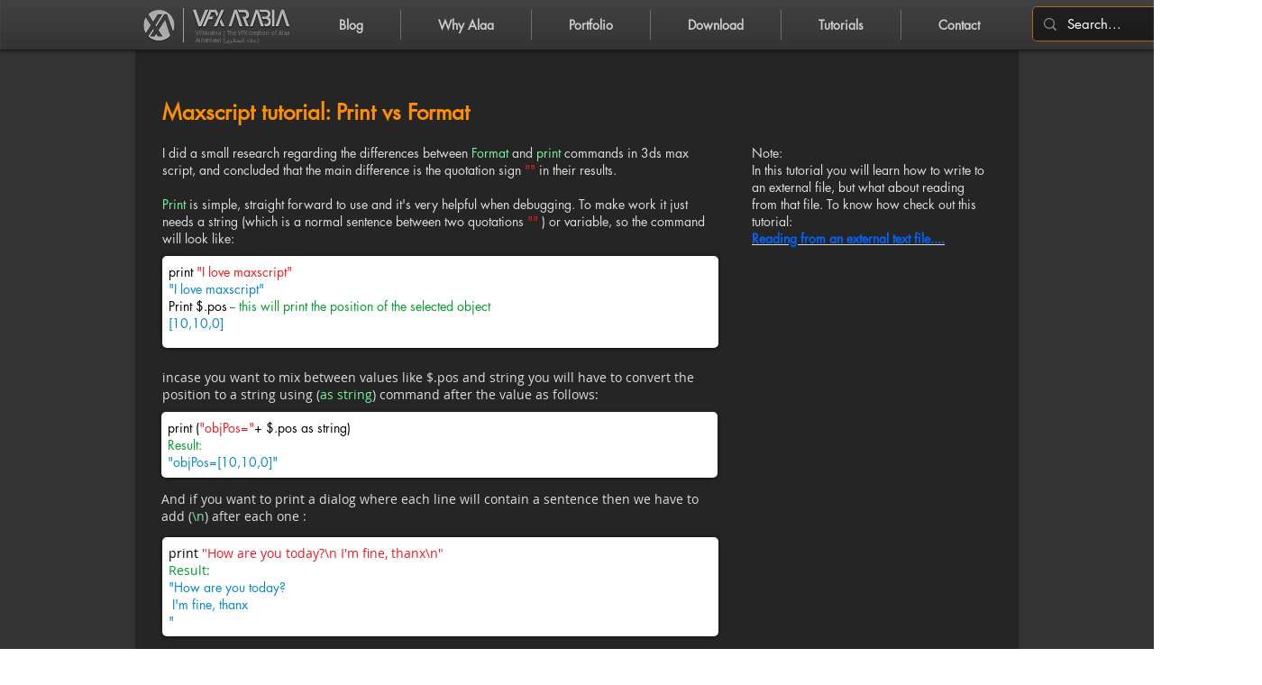

--- FILE ---
content_type: text/html; charset=utf-8
request_url: https://www.google.com/recaptcha/api2/aframe
body_size: 268
content:
<!DOCTYPE HTML><html><head><meta http-equiv="content-type" content="text/html; charset=UTF-8"></head><body><script nonce="vProW2yCDT-8FE6W9bVQKQ">/** Anti-fraud and anti-abuse applications only. See google.com/recaptcha */ try{var clients={'sodar':'https://pagead2.googlesyndication.com/pagead/sodar?'};window.addEventListener("message",function(a){try{if(a.source===window.parent){var b=JSON.parse(a.data);var c=clients[b['id']];if(c){var d=document.createElement('img');d.src=c+b['params']+'&rc='+(localStorage.getItem("rc::a")?sessionStorage.getItem("rc::b"):"");window.document.body.appendChild(d);sessionStorage.setItem("rc::e",parseInt(sessionStorage.getItem("rc::e")||0)+1);localStorage.setItem("rc::h",'1768818279458');}}}catch(b){}});window.parent.postMessage("_grecaptcha_ready", "*");}catch(b){}</script></body></html>